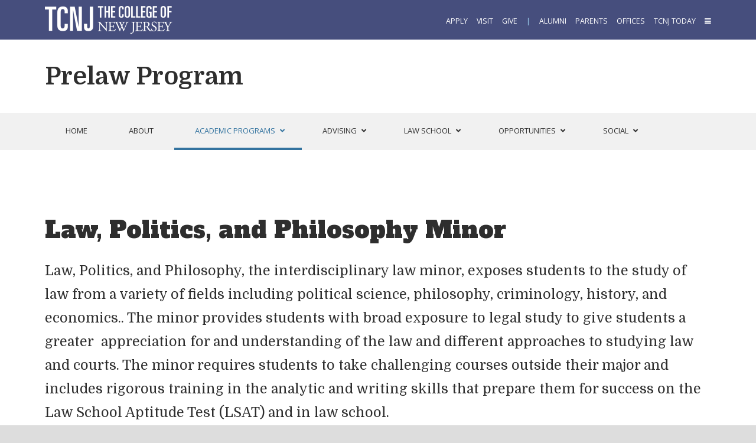

--- FILE ---
content_type: text/html; charset=UTF-8
request_url: https://prelaw.tcnj.edu/politics-law-and-philosophy-minor/
body_size: 14600
content:
<!DOCTYPE HTML><html lang="en-US">
<head><meta charset="UTF-8" /><link rel="profile" href="http://gmpg.org/xfn/11" /><title>Law, Politics, and Philosophy Minor | Prelaw Program</title>
<meta name='robots' content='max-image-preview:large' />
	<style>img:is([sizes="auto" i], [sizes^="auto," i]) { contain-intrinsic-size: 3000px 1500px }</style>
	<link rel='dns-prefetch' href='//prelaw.tcnj.edu' />
<link rel="canonical" href="https://prelaw.tcnj.edu/politics-law-and-philosophy-minor/" />
<script type="text/javascript">
/* <![CDATA[ */
window._wpemojiSettings = {"baseUrl":"https:\/\/s.w.org\/images\/core\/emoji\/16.0.1\/72x72\/","ext":".png","svgUrl":"https:\/\/s.w.org\/images\/core\/emoji\/16.0.1\/svg\/","svgExt":".svg","source":{"concatemoji":"https:\/\/prelaw.tcnj.edu\/wp-includes\/js\/wp-emoji-release.min.js?ver=6.8.3"}};
/*! This file is auto-generated */
!function(s,n){var o,i,e;function c(e){try{var t={supportTests:e,timestamp:(new Date).valueOf()};sessionStorage.setItem(o,JSON.stringify(t))}catch(e){}}function p(e,t,n){e.clearRect(0,0,e.canvas.width,e.canvas.height),e.fillText(t,0,0);var t=new Uint32Array(e.getImageData(0,0,e.canvas.width,e.canvas.height).data),a=(e.clearRect(0,0,e.canvas.width,e.canvas.height),e.fillText(n,0,0),new Uint32Array(e.getImageData(0,0,e.canvas.width,e.canvas.height).data));return t.every(function(e,t){return e===a[t]})}function u(e,t){e.clearRect(0,0,e.canvas.width,e.canvas.height),e.fillText(t,0,0);for(var n=e.getImageData(16,16,1,1),a=0;a<n.data.length;a++)if(0!==n.data[a])return!1;return!0}function f(e,t,n,a){switch(t){case"flag":return n(e,"\ud83c\udff3\ufe0f\u200d\u26a7\ufe0f","\ud83c\udff3\ufe0f\u200b\u26a7\ufe0f")?!1:!n(e,"\ud83c\udde8\ud83c\uddf6","\ud83c\udde8\u200b\ud83c\uddf6")&&!n(e,"\ud83c\udff4\udb40\udc67\udb40\udc62\udb40\udc65\udb40\udc6e\udb40\udc67\udb40\udc7f","\ud83c\udff4\u200b\udb40\udc67\u200b\udb40\udc62\u200b\udb40\udc65\u200b\udb40\udc6e\u200b\udb40\udc67\u200b\udb40\udc7f");case"emoji":return!a(e,"\ud83e\udedf")}return!1}function g(e,t,n,a){var r="undefined"!=typeof WorkerGlobalScope&&self instanceof WorkerGlobalScope?new OffscreenCanvas(300,150):s.createElement("canvas"),o=r.getContext("2d",{willReadFrequently:!0}),i=(o.textBaseline="top",o.font="600 32px Arial",{});return e.forEach(function(e){i[e]=t(o,e,n,a)}),i}function t(e){var t=s.createElement("script");t.src=e,t.defer=!0,s.head.appendChild(t)}"undefined"!=typeof Promise&&(o="wpEmojiSettingsSupports",i=["flag","emoji"],n.supports={everything:!0,everythingExceptFlag:!0},e=new Promise(function(e){s.addEventListener("DOMContentLoaded",e,{once:!0})}),new Promise(function(t){var n=function(){try{var e=JSON.parse(sessionStorage.getItem(o));if("object"==typeof e&&"number"==typeof e.timestamp&&(new Date).valueOf()<e.timestamp+604800&&"object"==typeof e.supportTests)return e.supportTests}catch(e){}return null}();if(!n){if("undefined"!=typeof Worker&&"undefined"!=typeof OffscreenCanvas&&"undefined"!=typeof URL&&URL.createObjectURL&&"undefined"!=typeof Blob)try{var e="postMessage("+g.toString()+"("+[JSON.stringify(i),f.toString(),p.toString(),u.toString()].join(",")+"));",a=new Blob([e],{type:"text/javascript"}),r=new Worker(URL.createObjectURL(a),{name:"wpTestEmojiSupports"});return void(r.onmessage=function(e){c(n=e.data),r.terminate(),t(n)})}catch(e){}c(n=g(i,f,p,u))}t(n)}).then(function(e){for(var t in e)n.supports[t]=e[t],n.supports.everything=n.supports.everything&&n.supports[t],"flag"!==t&&(n.supports.everythingExceptFlag=n.supports.everythingExceptFlag&&n.supports[t]);n.supports.everythingExceptFlag=n.supports.everythingExceptFlag&&!n.supports.flag,n.DOMReady=!1,n.readyCallback=function(){n.DOMReady=!0}}).then(function(){return e}).then(function(){var e;n.supports.everything||(n.readyCallback(),(e=n.source||{}).concatemoji?t(e.concatemoji):e.wpemoji&&e.twemoji&&(t(e.twemoji),t(e.wpemoji)))}))}((window,document),window._wpemojiSettings);
/* ]]> */
</script>


<!-- Stylesheets -->
<link rel='stylesheet' id='main-css' href='https://prelaw.tcnj.edu/wp-content/themes/headway-tcnj-offices/main-style.css?ver=1768418596' type='text/css' media='all' />
<link rel='stylesheet' id='offices-css' href='https://prelaw.tcnj.edu/wp-content/themes/headway-tcnj-offices/offices-style.css?ver=1701987669' type='text/css' media='all' />
<link rel='stylesheet' id='faqstyle-css' href='https://prelaw.tcnj.edu/wp-content/plugins/easy-faq-with-expanding-text/faqstyle.css?ver=6.8.3' type='text/css' media='all' />
<link rel='stylesheet' id='headway-general-https-css' href='https://prelaw.tcnj.edu/wp-content/uploads/sites/41/headway/cache/general-https-a2b4722.css?ver=6.8.3' type='text/css' media='all' />
<link rel='stylesheet' id='headway-layout-single-https-css' href='https://prelaw.tcnj.edu/wp-content/uploads/sites/41/headway/cache/layout-single-https-09b760a.css?ver=6.8.3' type='text/css' media='all' />
<link rel='stylesheet' id='headway-responsive-grid-https-css' href='https://prelaw.tcnj.edu/wp-content/uploads/sites/41/headway/cache/responsive-grid-https-d2119e4.css?ver=6.8.3' type='text/css' media='all' />
<style id='wp-emoji-styles-inline-css' type='text/css'>

	img.wp-smiley, img.emoji {
		display: inline !important;
		border: none !important;
		box-shadow: none !important;
		height: 1em !important;
		width: 1em !important;
		margin: 0 0.07em !important;
		vertical-align: -0.1em !important;
		background: none !important;
		padding: 0 !important;
	}
</style>
<link rel='stylesheet' id='wp-block-library-css' href='https://prelaw.tcnj.edu/wp-includes/css/dist/block-library/style.min.css?ver=6.8.3' type='text/css' media='all' />
<style id='classic-theme-styles-inline-css' type='text/css'>
/*! This file is auto-generated */
.wp-block-button__link{color:#fff;background-color:#32373c;border-radius:9999px;box-shadow:none;text-decoration:none;padding:calc(.667em + 2px) calc(1.333em + 2px);font-size:1.125em}.wp-block-file__button{background:#32373c;color:#fff;text-decoration:none}
</style>
<style id='global-styles-inline-css' type='text/css'>
:root{--wp--preset--aspect-ratio--square: 1;--wp--preset--aspect-ratio--4-3: 4/3;--wp--preset--aspect-ratio--3-4: 3/4;--wp--preset--aspect-ratio--3-2: 3/2;--wp--preset--aspect-ratio--2-3: 2/3;--wp--preset--aspect-ratio--16-9: 16/9;--wp--preset--aspect-ratio--9-16: 9/16;--wp--preset--color--black: #000000;--wp--preset--color--cyan-bluish-gray: #abb8c3;--wp--preset--color--white: #ffffff;--wp--preset--color--pale-pink: #f78da7;--wp--preset--color--vivid-red: #cf2e2e;--wp--preset--color--luminous-vivid-orange: #ff6900;--wp--preset--color--luminous-vivid-amber: #fcb900;--wp--preset--color--light-green-cyan: #7bdcb5;--wp--preset--color--vivid-green-cyan: #00d084;--wp--preset--color--pale-cyan-blue: #8ed1fc;--wp--preset--color--vivid-cyan-blue: #0693e3;--wp--preset--color--vivid-purple: #9b51e0;--wp--preset--gradient--vivid-cyan-blue-to-vivid-purple: linear-gradient(135deg,rgba(6,147,227,1) 0%,rgb(155,81,224) 100%);--wp--preset--gradient--light-green-cyan-to-vivid-green-cyan: linear-gradient(135deg,rgb(122,220,180) 0%,rgb(0,208,130) 100%);--wp--preset--gradient--luminous-vivid-amber-to-luminous-vivid-orange: linear-gradient(135deg,rgba(252,185,0,1) 0%,rgba(255,105,0,1) 100%);--wp--preset--gradient--luminous-vivid-orange-to-vivid-red: linear-gradient(135deg,rgba(255,105,0,1) 0%,rgb(207,46,46) 100%);--wp--preset--gradient--very-light-gray-to-cyan-bluish-gray: linear-gradient(135deg,rgb(238,238,238) 0%,rgb(169,184,195) 100%);--wp--preset--gradient--cool-to-warm-spectrum: linear-gradient(135deg,rgb(74,234,220) 0%,rgb(151,120,209) 20%,rgb(207,42,186) 40%,rgb(238,44,130) 60%,rgb(251,105,98) 80%,rgb(254,248,76) 100%);--wp--preset--gradient--blush-light-purple: linear-gradient(135deg,rgb(255,206,236) 0%,rgb(152,150,240) 100%);--wp--preset--gradient--blush-bordeaux: linear-gradient(135deg,rgb(254,205,165) 0%,rgb(254,45,45) 50%,rgb(107,0,62) 100%);--wp--preset--gradient--luminous-dusk: linear-gradient(135deg,rgb(255,203,112) 0%,rgb(199,81,192) 50%,rgb(65,88,208) 100%);--wp--preset--gradient--pale-ocean: linear-gradient(135deg,rgb(255,245,203) 0%,rgb(182,227,212) 50%,rgb(51,167,181) 100%);--wp--preset--gradient--electric-grass: linear-gradient(135deg,rgb(202,248,128) 0%,rgb(113,206,126) 100%);--wp--preset--gradient--midnight: linear-gradient(135deg,rgb(2,3,129) 0%,rgb(40,116,252) 100%);--wp--preset--font-size--small: 13px;--wp--preset--font-size--medium: 20px;--wp--preset--font-size--large: 36px;--wp--preset--font-size--x-large: 42px;--wp--preset--spacing--20: 0.44rem;--wp--preset--spacing--30: 0.67rem;--wp--preset--spacing--40: 1rem;--wp--preset--spacing--50: 1.5rem;--wp--preset--spacing--60: 2.25rem;--wp--preset--spacing--70: 3.38rem;--wp--preset--spacing--80: 5.06rem;--wp--preset--shadow--natural: 6px 6px 9px rgba(0, 0, 0, 0.2);--wp--preset--shadow--deep: 12px 12px 50px rgba(0, 0, 0, 0.4);--wp--preset--shadow--sharp: 6px 6px 0px rgba(0, 0, 0, 0.2);--wp--preset--shadow--outlined: 6px 6px 0px -3px rgba(255, 255, 255, 1), 6px 6px rgba(0, 0, 0, 1);--wp--preset--shadow--crisp: 6px 6px 0px rgba(0, 0, 0, 1);}:where(.is-layout-flex){gap: 0.5em;}:where(.is-layout-grid){gap: 0.5em;}body .is-layout-flex{display: flex;}.is-layout-flex{flex-wrap: wrap;align-items: center;}.is-layout-flex > :is(*, div){margin: 0;}body .is-layout-grid{display: grid;}.is-layout-grid > :is(*, div){margin: 0;}:where(.wp-block-columns.is-layout-flex){gap: 2em;}:where(.wp-block-columns.is-layout-grid){gap: 2em;}:where(.wp-block-post-template.is-layout-flex){gap: 1.25em;}:where(.wp-block-post-template.is-layout-grid){gap: 1.25em;}.has-black-color{color: var(--wp--preset--color--black) !important;}.has-cyan-bluish-gray-color{color: var(--wp--preset--color--cyan-bluish-gray) !important;}.has-white-color{color: var(--wp--preset--color--white) !important;}.has-pale-pink-color{color: var(--wp--preset--color--pale-pink) !important;}.has-vivid-red-color{color: var(--wp--preset--color--vivid-red) !important;}.has-luminous-vivid-orange-color{color: var(--wp--preset--color--luminous-vivid-orange) !important;}.has-luminous-vivid-amber-color{color: var(--wp--preset--color--luminous-vivid-amber) !important;}.has-light-green-cyan-color{color: var(--wp--preset--color--light-green-cyan) !important;}.has-vivid-green-cyan-color{color: var(--wp--preset--color--vivid-green-cyan) !important;}.has-pale-cyan-blue-color{color: var(--wp--preset--color--pale-cyan-blue) !important;}.has-vivid-cyan-blue-color{color: var(--wp--preset--color--vivid-cyan-blue) !important;}.has-vivid-purple-color{color: var(--wp--preset--color--vivid-purple) !important;}.has-black-background-color{background-color: var(--wp--preset--color--black) !important;}.has-cyan-bluish-gray-background-color{background-color: var(--wp--preset--color--cyan-bluish-gray) !important;}.has-white-background-color{background-color: var(--wp--preset--color--white) !important;}.has-pale-pink-background-color{background-color: var(--wp--preset--color--pale-pink) !important;}.has-vivid-red-background-color{background-color: var(--wp--preset--color--vivid-red) !important;}.has-luminous-vivid-orange-background-color{background-color: var(--wp--preset--color--luminous-vivid-orange) !important;}.has-luminous-vivid-amber-background-color{background-color: var(--wp--preset--color--luminous-vivid-amber) !important;}.has-light-green-cyan-background-color{background-color: var(--wp--preset--color--light-green-cyan) !important;}.has-vivid-green-cyan-background-color{background-color: var(--wp--preset--color--vivid-green-cyan) !important;}.has-pale-cyan-blue-background-color{background-color: var(--wp--preset--color--pale-cyan-blue) !important;}.has-vivid-cyan-blue-background-color{background-color: var(--wp--preset--color--vivid-cyan-blue) !important;}.has-vivid-purple-background-color{background-color: var(--wp--preset--color--vivid-purple) !important;}.has-black-border-color{border-color: var(--wp--preset--color--black) !important;}.has-cyan-bluish-gray-border-color{border-color: var(--wp--preset--color--cyan-bluish-gray) !important;}.has-white-border-color{border-color: var(--wp--preset--color--white) !important;}.has-pale-pink-border-color{border-color: var(--wp--preset--color--pale-pink) !important;}.has-vivid-red-border-color{border-color: var(--wp--preset--color--vivid-red) !important;}.has-luminous-vivid-orange-border-color{border-color: var(--wp--preset--color--luminous-vivid-orange) !important;}.has-luminous-vivid-amber-border-color{border-color: var(--wp--preset--color--luminous-vivid-amber) !important;}.has-light-green-cyan-border-color{border-color: var(--wp--preset--color--light-green-cyan) !important;}.has-vivid-green-cyan-border-color{border-color: var(--wp--preset--color--vivid-green-cyan) !important;}.has-pale-cyan-blue-border-color{border-color: var(--wp--preset--color--pale-cyan-blue) !important;}.has-vivid-cyan-blue-border-color{border-color: var(--wp--preset--color--vivid-cyan-blue) !important;}.has-vivid-purple-border-color{border-color: var(--wp--preset--color--vivid-purple) !important;}.has-vivid-cyan-blue-to-vivid-purple-gradient-background{background: var(--wp--preset--gradient--vivid-cyan-blue-to-vivid-purple) !important;}.has-light-green-cyan-to-vivid-green-cyan-gradient-background{background: var(--wp--preset--gradient--light-green-cyan-to-vivid-green-cyan) !important;}.has-luminous-vivid-amber-to-luminous-vivid-orange-gradient-background{background: var(--wp--preset--gradient--luminous-vivid-amber-to-luminous-vivid-orange) !important;}.has-luminous-vivid-orange-to-vivid-red-gradient-background{background: var(--wp--preset--gradient--luminous-vivid-orange-to-vivid-red) !important;}.has-very-light-gray-to-cyan-bluish-gray-gradient-background{background: var(--wp--preset--gradient--very-light-gray-to-cyan-bluish-gray) !important;}.has-cool-to-warm-spectrum-gradient-background{background: var(--wp--preset--gradient--cool-to-warm-spectrum) !important;}.has-blush-light-purple-gradient-background{background: var(--wp--preset--gradient--blush-light-purple) !important;}.has-blush-bordeaux-gradient-background{background: var(--wp--preset--gradient--blush-bordeaux) !important;}.has-luminous-dusk-gradient-background{background: var(--wp--preset--gradient--luminous-dusk) !important;}.has-pale-ocean-gradient-background{background: var(--wp--preset--gradient--pale-ocean) !important;}.has-electric-grass-gradient-background{background: var(--wp--preset--gradient--electric-grass) !important;}.has-midnight-gradient-background{background: var(--wp--preset--gradient--midnight) !important;}.has-small-font-size{font-size: var(--wp--preset--font-size--small) !important;}.has-medium-font-size{font-size: var(--wp--preset--font-size--medium) !important;}.has-large-font-size{font-size: var(--wp--preset--font-size--large) !important;}.has-x-large-font-size{font-size: var(--wp--preset--font-size--x-large) !important;}
:where(.wp-block-post-template.is-layout-flex){gap: 1.25em;}:where(.wp-block-post-template.is-layout-grid){gap: 1.25em;}
:where(.wp-block-columns.is-layout-flex){gap: 2em;}:where(.wp-block-columns.is-layout-grid){gap: 2em;}
:root :where(.wp-block-pullquote){font-size: 1.5em;line-height: 1.6;}
</style>
<link rel='stylesheet' id='cpsh-shortcodes-css' href='https://prelaw.tcnj.edu/wp-content/plugins/column-shortcodes//assets/css/shortcodes.css?ver=1.0.1' type='text/css' media='all' />
<link rel='stylesheet' id='nks_cc_styles-css' href='https://prelaw.tcnj.edu/wp-content/plugins/NKS-custom/css/public.min.css?ver=6.8.3' type='text/css' media='all' />
<link rel='stylesheet' id='jquery-smooth-scroll-css' href='https://prelaw.tcnj.edu/wp-content/plugins/jquery-smooth-scroll/css/style.css?ver=6.8.3' type='text/css' media='all' />
<link rel='stylesheet' id='tablepress-default-css' href='https://prelaw.tcnj.edu/wp-content/uploads/sites/41/tablepress-combined.min.css?ver=36' type='text/css' media='all' />
<link rel='stylesheet' id='ubermenu-css' href='https://prelaw.tcnj.edu/wp-content/plugins/ubermenu/pro/assets/css/ubermenu.min.css?ver=3.8.5' type='text/css' media='all' />
<link rel='stylesheet' id='ubermenu-font-awesome-all-css' href='https://prelaw.tcnj.edu/wp-content/plugins/ubermenu/assets/fontawesome/css/all.min.css?ver=6.8.3' type='text/css' media='all' />
<link rel='stylesheet' id='ubermenu-font-awesome-css' href='https://prelaw.tcnj.edu/wp-content/plugins/ubermenu-icons/assets/font-awesome/css/font-awesome.min.css?ver=4.3' type='text/css' media='all' />
<link rel="stylesheet" type="text/css" media="all" href="https://prelaw.tcnj.edu/wp-content/themes/headway-tcnj-offices/style.css" />

<!-- Scripts -->
<script type="text/javascript" src="https://prelaw.tcnj.edu/wp-includes/js/jquery/jquery.min.js?ver=3.7.1" id="jquery-core-js"></script>
<script type="text/javascript" src="https://prelaw.tcnj.edu/wp-includes/js/jquery/jquery-migrate.min.js?ver=3.4.1" id="jquery-migrate-js"></script>
<script type="text/javascript" src="https://prelaw.tcnj.edu/wp-content/plugins/easy-faq-with-expanding-text/faqmaker.js?ver=6.8.3" id="faqmaker-js"></script>
<script type="text/javascript" src="https://prelaw.tcnj.edu/wp-content/themes/headway/library/media/js/jquery.fitvids.js?ver=6.8.3" id="fitvids-js"></script>
<script type="text/javascript" src="https://prelaw.tcnj.edu/wp-content/uploads/sites/41/headway/cache/responsive-grid-js-https-e6e6939.js?ver=6.8.3" id="headway-responsive-grid-js-https-js"></script>
<script type="text/javascript" id="nks_cc_public-js-extra">
/* <![CDATA[ */
var NKS_CC_Opts = {"test_mode":"","sidebar_type":"push","sidebar_pos":"right","width":"400","gaps":"20","base_color":"#464E7D","fade_content":"dark","label_top":"50%","label_top_mob":"50%","label_size":"2x","label_vis":"hidden","label_invert":"","label_no_anim":"","label_scroll_selector":"","selectors":"","bg":"none","path":"https:\/\/prelaw.tcnj.edu\/wp-content\/plugins\/NKS-custom\/img\/"};
/* ]]> */
</script>
<script type="text/javascript" src="https://prelaw.tcnj.edu/wp-content/plugins/NKS-custom/js/public.min.js?ver=3.0.16" id="nks_cc_public-js"></script>
<script type="text/javascript" id="beehive-gtm-network-frontend-header-js-after">
/* <![CDATA[ */
var dataLayer = [];
(function(w,d,s,l,i){w[l]=w[l]||[];w[l].push({'gtm.start':
			new Date().getTime(),event:'gtm.js'});var f=d.getElementsByTagName(s)[0],
			j=d.createElement(s),dl=l!='dataLayer'?'&l='+l:'';j.async=true;j.src=
			'https://www.googletagmanager.com/gtm.js?id='+i+dl;f.parentNode.insertBefore(j,f);
			})(window,document,'script','dataLayer','GTM-M9FHLJS');
/* ]]> */
</script>

<!--[if lt IE 9]>
<script src="https://prelaw.tcnj.edu/wp-content/themes/headway/library/media/js/html5shiv.js"></script>
<![endif]-->

<!--[if lt IE 8]>
<script src="https://prelaw.tcnj.edu/wp-content/themes/headway/library/media/js/ie8.js"></script>
<![endif]-->

<style>
#whitewrap .block-type-custom-code h1, #whitewrap .block-type-content .page h1.entry-title,  
#whitewrap .block-title {font-size: 40px;line-height: 50px;font-family: 'Alfa Slab One'!important;font-variant: normal;font-weight: 400;color: #2e2e2e;margin-top: 20px;margin-bottom: 25px;text-align: left;letter-spacing:0;text-transform:none;}
</style>

<!-- Extras -->
<link rel="alternate" type="application/rss+xml" href="https://prelaw.tcnj.edu/feed/" title="Prelaw Program" />
<link rel="pingback" href="https://prelaw.tcnj.edu/xmlrpc.php" />
	<link rel="icon" href="custom/favicon.ico" type="image/x-icon" /><link rel="preconnect" href="https://fonts.googleapis.com"><link rel="preconnect" href="https://fonts.gstatic.com" crossorigin><link href="https://fonts.googleapis.com/css2?family=Alfa+Slab+One&family=Bitter:ital,wght@0,400;0,700;1,400;1,700&family=Domine:wght@400;700&family=Open+Sans:ital,wght@0,400;0,600;0,700;1,400;1,600;1,700&display=swap" rel="stylesheet" media="print" onload="this.media='all'"><meta name="viewport" content="width=device-width, minimum-scale=1.0, maximum-scale=1.0" />
<link rel="alternate" type="application/rss+xml" title="Prelaw Program &raquo; Feed" href="https://prelaw.tcnj.edu/feed/" />
<link rel="alternate" type="application/rss+xml" title="Prelaw Program &raquo; Comments Feed" href="https://prelaw.tcnj.edu/comments/feed/" />
<link rel="https://api.w.org/" href="https://prelaw.tcnj.edu/wp-json/" /><link rel="alternate" title="JSON" type="application/json" href="https://prelaw.tcnj.edu/wp-json/wp/v2/pages/9" /><link rel="EditURI" type="application/rsd+xml" title="RSD" href="https://prelaw.tcnj.edu/xmlrpc.php?rsd" />
<meta name="generator" content="WordPress 6.8.3" />
<link rel='shortlink' href='https://prelaw.tcnj.edu/?p=9' />
<link rel="alternate" title="oEmbed (JSON)" type="application/json+oembed" href="https://prelaw.tcnj.edu/wp-json/oembed/1.0/embed?url=https%3A%2F%2Fprelaw.tcnj.edu%2Fpolitics-law-and-philosophy-minor%2F" />
<link rel="alternate" title="oEmbed (XML)" type="text/xml+oembed" href="https://prelaw.tcnj.edu/wp-json/oembed/1.0/embed?url=https%3A%2F%2Fprelaw.tcnj.edu%2Fpolitics-law-and-philosophy-minor%2F&#038;format=xml" />
<style id="ubermenu-custom-generated-css">
/** Font Awesome 4 Compatibility **/
.fa{font-style:normal;font-variant:normal;font-weight:normal;font-family:FontAwesome;}

/** UberMenu Custom Menu Styles (Customizer) **/
/* main */
 .ubermenu-main.ubermenu-transition-fade .ubermenu-item .ubermenu-submenu-drop { margin-top:0; }
 .ubermenu-main .ubermenu-item-level-0 > .ubermenu-target { padding-left:35px; padding-right:35px; }
 .ubermenu-main.ubermenu-sub-indicators .ubermenu-item-level-0.ubermenu-has-submenu-drop > .ubermenu-target:not(.ubermenu-noindicator) { padding-right:50px; }
 .ubermenu-main.ubermenu-sub-indicators .ubermenu-item-level-0.ubermenu-has-submenu-drop > .ubermenu-target.ubermenu-noindicator { padding-right:35px; }
 .ubermenu-main.ubermenu-sticky .ubermenu-nav { width:1128px; max-width:100%; margin:0 auto; float:none; position:relative; }
 .ubermenu-main.ubermenu-sticky { background:#efefef; }


/* Icons */
.ubermenu .ubermenu-item-layout-icon_right > .ubermenu-target-title { margin-right: .6em; display: inline-block; }
.ubermenu-sub-indicators .ubermenu-has-submenu-drop > .ubermenu-target.ubermenu-item-layout-icon_top:after, .ubermenu-sub-indicators .ubermenu-has-submenu-drop > .ubermenu-target.ubermenu-item-layout-icon_bottom:after{ top: auto; bottom:8px; right:auto; margin-left:-4px; }
.ubermenu .ubermenu-target.ubermenu-item-layout-icon_top, .ubermenu .ubermenu-target.ubermenu-item-layout-icon_bottom{ text-align:center; padding:20px; }
.ubermenu .ubermenu-target.ubermenu-item-layout-icon_top, .ubermenu .ubermenu-target.ubermenu-item-layout-icon_top > .ubermenu-target-text, .ubermenu .ubermenu-target.ubermenu-item-layout-icon_bottom > .ubermenu-target-text, .ubermenu .ubermenu-target.ubermenu-item-layout-icon_bottom > .ubermenu-icon{ text-align:center; display:block; width:100%; }
.ubermenu .ubermenu-item-layout-icon_top > .ubermenu-icon { padding-bottom:5px; }
.ubermenu .ubermenu-item-layout-icon_bottom > .ubermenu-icon { padding-top:5px; }


/** UberMenu Sticky CSS **/
.ubermenu.ubermenu-sticky, .ubermenu-responsive-toggle.ubermenu-sticky{ z-index:1000; }.ubermenu-sticky.ubermenu-sticky-full-width{ left:0; width:100%; max-width:100%; }
.ubermenu-sticky-full-width.ubermenu-sticky .ubermenu-nav{ padding-left:1px; }
@media screen and (max-width: 959px){ 
  .ubermenu-responsive-toggle.ubermenu-sticky{ height:43px; left:0; width:100% !important; } 
  .ubermenu.ubermenu-responsive.ubermenu-sticky{ margin-top:43px; left:0; width:100% !important; } 
  /* Mobile Sticky */
  .ubermenu.ubermenu-is-mobile.ubermenu-sticky { min-height:400px; max-height:600px; overflow-y:auto !important; -webkit-overflow-scrolling:touch; }
  .ubermenu.ubermenu-is-mobile.ubermenu-sticky > .ubermenu-nav{ height:100%; }
  .ubermenu.ubermenu-is-mobile.ubermenu-sticky .ubermenu-active > .ubermenu-submenu-drop{ max-height:none; }
}
/* Special Classes */ .ubermenu .ubermenu-item.um-sticky-only{ display:none !important; } .ubermenu.ubermenu-sticky .ubermenu-item-level-0.um-sticky-only{ display:inline-block !important; } .ubermenu.ubermenu-sticky .ubermenu-submenu .ubermenu-item.um-sticky-only{ display:block !important; } .ubermenu .ubermenu-item-level-0.um-unsticky-only{ display:inline-block !important; } .ubermenu .ubermenu-submenu .ubermenu-item.um-unsticky-only{ display:block !important; } .ubermenu.ubermenu-sticky .ubermenu-item.um-unsticky-only{ display:none !important; }
@media screen and (min-width:783px){ .admin-bar .ubermenu.ubermenu-sticky, .admin-bar .ubermenu-responsive-toggle.ubermenu-sticky{ margin-top:32px; } }
@media screen and (min-width:783px) and (max-width:){ .admin-bar .ubermenu.ubermenu-sticky{ margin-top:78px; } }
@media screen and (min-width:600px) and (max-width:782px){ .admin-bar .ubermenu.ubermenu-sticky, .admin-bar .ubermenu-responsive-toggle.ubermenu-sticky{ margin-top:46px; } .admin-bar .ubermenu.ubermenu-sticky{ margin-top:89px; } }

/* Status: Loaded from Transient */

</style>					<!-- Google Analytics tracking code output by Beehive Analytics -->
						<script async src="https://www.googletagmanager.com/gtag/js?id=G-KFGQ1WS6YS&l=beehiveDataLayer"></script>
		<script>
						window.beehiveDataLayer = window.beehiveDataLayer || [];
			function beehive_ga() {beehiveDataLayer.push(arguments);}
			beehive_ga('js', new Date())
						beehive_ga('config', 'G-KFGQ1WS6YS', {
				'anonymize_ip': false,
				'allow_google_signals': false,
			})
					</script>
		
			<style type="text/css">
			.bg_faq_opened {
background-image: url("https://prelaw.tcnj.edu/wp-content/plugins/easy-faq-with-expanding-text/uparrow.png");
padding-left:25px;
background-repeat: no-repeat;
}

.bg_faq_closed {
background-image: url("https://prelaw.tcnj.edu/wp-content/plugins/easy-faq-with-expanding-text/downarrow.png");
padding-left:25px;
background-repeat: no-repeat;
} </style><meta name="generator" content="Powered by Slider Revolution 6.7.12 - responsive, Mobile-Friendly Slider Plugin for WordPress with comfortable drag and drop interface." />
<script>function setREVStartSize(e){
			//window.requestAnimationFrame(function() {
				window.RSIW = window.RSIW===undefined ? window.innerWidth : window.RSIW;
				window.RSIH = window.RSIH===undefined ? window.innerHeight : window.RSIH;
				try {
					var pw = document.getElementById(e.c).parentNode.offsetWidth,
						newh;
					pw = pw===0 || isNaN(pw) || (e.l=="fullwidth" || e.layout=="fullwidth") ? window.RSIW : pw;
					e.tabw = e.tabw===undefined ? 0 : parseInt(e.tabw);
					e.thumbw = e.thumbw===undefined ? 0 : parseInt(e.thumbw);
					e.tabh = e.tabh===undefined ? 0 : parseInt(e.tabh);
					e.thumbh = e.thumbh===undefined ? 0 : parseInt(e.thumbh);
					e.tabhide = e.tabhide===undefined ? 0 : parseInt(e.tabhide);
					e.thumbhide = e.thumbhide===undefined ? 0 : parseInt(e.thumbhide);
					e.mh = e.mh===undefined || e.mh=="" || e.mh==="auto" ? 0 : parseInt(e.mh,0);
					if(e.layout==="fullscreen" || e.l==="fullscreen")
						newh = Math.max(e.mh,window.RSIH);
					else{
						e.gw = Array.isArray(e.gw) ? e.gw : [e.gw];
						for (var i in e.rl) if (e.gw[i]===undefined || e.gw[i]===0) e.gw[i] = e.gw[i-1];
						e.gh = e.el===undefined || e.el==="" || (Array.isArray(e.el) && e.el.length==0)? e.gh : e.el;
						e.gh = Array.isArray(e.gh) ? e.gh : [e.gh];
						for (var i in e.rl) if (e.gh[i]===undefined || e.gh[i]===0) e.gh[i] = e.gh[i-1];
											
						var nl = new Array(e.rl.length),
							ix = 0,
							sl;
						e.tabw = e.tabhide>=pw ? 0 : e.tabw;
						e.thumbw = e.thumbhide>=pw ? 0 : e.thumbw;
						e.tabh = e.tabhide>=pw ? 0 : e.tabh;
						e.thumbh = e.thumbhide>=pw ? 0 : e.thumbh;
						for (var i in e.rl) nl[i] = e.rl[i]<window.RSIW ? 0 : e.rl[i];
						sl = nl[0];
						for (var i in nl) if (sl>nl[i] && nl[i]>0) { sl = nl[i]; ix=i;}
						var m = pw>(e.gw[ix]+e.tabw+e.thumbw) ? 1 : (pw-(e.tabw+e.thumbw)) / (e.gw[ix]);
						newh =  (e.gh[ix] * m) + (e.tabh + e.thumbh);
					}
					var el = document.getElementById(e.c);
					if (el!==null && el) el.style.height = newh+"px";
					el = document.getElementById(e.c+"_wrapper");
					if (el!==null && el) {
						el.style.height = newh+"px";
						el.style.display = "block";
					}
				} catch(e){
					console.log("Failure at Presize of Slider:" + e)
				}
			//});
		  };</script>
</head><body class="wp-singular page-template-default page page-id-9 wp-theme-headway wp-child-theme-headway-tcnj-offices custom safari webkit responsive-grid-enabled responsive-grid-active pageid-9 page-slug-politics-law-and-philosophy-minor layout-single-page-9 layout-using-single" itemscope itemtype="http://schema.org/WebPage"><div id="whitewrap"><div id='global-wrapper' class='wrapper wrapper-fluid wrapper-fixed-grid grid-fluid-24-24-24 responsive-grid wrapper-first global_wrapper' data-alias='' style='margin:0px'><div class='grid-container clearfix'><section class='row row-1'><section class='column column-1 grid-left-0 grid-width-8'><div id='block-global-wordmark' class='block block-type-custom-code block-fluid-height' data-alias=''><div class='block-content'><a href='//tcnj.edu'><img src='https://brand.tcnj.edu/wp-content/uploads/sites/11/2021/09/tcnj-wordmark-site-metanav-FINAL-092221-pd-min.png' alt='The College of New Jersey Logo' width='224' height='65'/></a></div><!-- .block-content --></div><!-- #block-global-wordmark --></section><!-- .column --><section class='column column-2 grid-left-0 grid-width-16'><div id='block-global-menu' class='block block-type-custom-code block-fluid-height' data-alias=''><div class='block-content'><div class='global-brand'><p><span id='unit'><a href='//admissions.tcnj.edu/apply/'>Apply</a>&nbsp;&nbsp;&nbsp;&nbsp;&nbsp;<a href='//admissions.tcnj.edu/visit/'>Visit</a>&nbsp;&nbsp;&nbsp;&nbsp;&nbsp;<a href='//give.tcnj.edu'>Give</a>&nbsp;&nbsp;&nbsp;&nbsp;&nbsp;<span id='divider'>|&nbsp;&nbsp;&nbsp;&nbsp;&nbsp;</span><span class='global-brand-links'><a href='//alumni.tcnj.edu'>Alumni</a>&nbsp;&nbsp;&nbsp;&nbsp;&nbsp;<a href='//parents.tcnj.edu'>Parents</a>&nbsp;&nbsp;&nbsp;&nbsp;&nbsp;<a href='//tcnj.edu/administration/'>Offices</a>&nbsp;&nbsp;&nbsp;&nbsp;&nbsp;<a href='//today.tcnj.edu'>TCNJ Today</a>&nbsp;&nbsp;&nbsp;&nbsp;&nbsp;</span><a href='#' class='nks_cc_trigger_element'><span class='visually-hidden'>Three Bar Menu</span><i class='fa fa-bars'></i></a></span></p></div></div><!-- .block-content --></div><!-- #block-global-menu --></section><!-- .column --></section><!-- .row --></div><!-- .grid-container --></div><!-- .wrapper --><div id="wrapper-w1q5c48cd46ddbac" class="wrapper wrapper-fluid wrapper-fixed-grid grid-fluid-24-24-24 responsive-grid wrapper-first" data-alias="">

<div class="grid-container clearfix">

<section class="row row-1">

<section class="column column-1 grid-left-0 grid-width-24">
<div id="block-buc5c48cd46e3405" class="header_wrapper block block-type-custom-code block-fluid-height" data-alias="header">
<div class="block-content">
<div class="site-title"><span class="banner" itemprop="headline"><a href="https://prelaw.tcnj.edu/">Prelaw Program</a></span></div>
</div>
</div>
</section>

</section>


</div>

</div>

<div id="wrapper-wlz558db2a307910" class="wrapper wrapper-fluid wrapper-fixed-grid grid-fluid-24-24-24 responsive-grid nav_wrapper" data-alias="nav">

<div class="grid-container clearfix">

<section class="row row-1">

<section class="column column-1 grid-left-0 grid-width-24">
<div id="block-bu263345cb74b4b8" class="block block-type-custom-code block-fluid-height" data-alias="">
<div class="block-content">

<!-- UberMenu [Configuration:main] [Theme Loc:] [Integration:api] -->
<a class="ubermenu-responsive-toggle ubermenu-responsive-toggle-main ubermenu-skin-none ubermenu-loc- ubermenu-responsive-toggle-content-align-left ubermenu-responsive-toggle-align-full " tabindex="0" data-ubermenu-target="ubermenu-main-325"   aria-label="Toggle Menu"><i class="fas fa-bars" ></i>Menu</a><nav id="ubermenu-main-325" class="ubermenu ubermenu-nojs ubermenu-main ubermenu-menu-325 ubermenu-responsive ubermenu-responsive-default ubermenu-responsive-collapse ubermenu-horizontal ubermenu-transition-shift ubermenu-trigger-hover_intent ubermenu-skin-none  ubermenu-bar-align-full ubermenu-items-align-left ubermenu-bound ubermenu-disable-submenu-scroll ubermenu-sub-indicators ubermenu-sub-indicators-align-text ubermenu-retractors-responsive ubermenu-submenu-indicator-closes"><ul id="ubermenu-nav-main-325" class="ubermenu-nav" data-title="main"><li id="menu-item-198" class="ubermenu-item ubermenu-item-type-custom ubermenu-item-object-custom ubermenu-item-home ubermenu-item-198 ubermenu-item-level-0 ubermenu-column ubermenu-column-auto" ><a class="ubermenu-target ubermenu-item-layout-default ubermenu-item-layout-text_only" href="https://prelaw.tcnj.edu/" tabindex="0"><span class="ubermenu-target-title ubermenu-target-text">Home</span></a></li><li id="menu-item-315" class="ubermenu-item ubermenu-item-type-post_type ubermenu-item-object-page ubermenu-item-315 ubermenu-item-level-0 ubermenu-column ubermenu-column-auto" ><a class="ubermenu-target ubermenu-item-layout-default ubermenu-item-layout-text_only" href="https://prelaw.tcnj.edu/about-the-prelaw-program/" tabindex="0"><span class="ubermenu-target-title ubermenu-target-text">About</span></a></li><li id="menu-item-316" class="ubermenu-item ubermenu-item-type-post_type ubermenu-item-object-page ubermenu-current-menu-ancestor ubermenu-current-menu-parent ubermenu-current_page_parent ubermenu-current_page_ancestor ubermenu-item-has-children ubermenu-item-316 ubermenu-item-level-0 ubermenu-column ubermenu-column-auto ubermenu-has-submenu-drop ubermenu-has-submenu-flyout" ><a class="ubermenu-target ubermenu-item-layout-default ubermenu-item-layout-text_only" href="https://prelaw.tcnj.edu/programs/" tabindex="0"><span class="ubermenu-target-title ubermenu-target-text">Academic Programs</span><i class='ubermenu-sub-indicator fas fa-angle-down'></i></a><ul  class="ubermenu-submenu ubermenu-submenu-id-316 ubermenu-submenu-type-flyout ubermenu-submenu-drop ubermenu-submenu-align-left_edge_item"  ><li id="menu-item-323" class="ubermenu-item ubermenu-item-type-post_type ubermenu-item-object-page ubermenu-current-menu-item ubermenu-page_item ubermenu-page-item-9 ubermenu-current_page_item ubermenu-item-323 ubermenu-item-auto ubermenu-item-normal ubermenu-item-level-1" ><a class="ubermenu-target ubermenu-item-layout-default ubermenu-item-layout-text_only" href="https://prelaw.tcnj.edu/politics-law-and-philosophy-minor/"><span class="ubermenu-target-title ubermenu-target-text">Law, Politics, and Philosophy Minor</span></a></li><li id="menu-item-329" class="ubermenu-item ubermenu-item-type-custom ubermenu-item-object-custom ubermenu-item-329 ubermenu-item-auto ubermenu-item-normal ubermenu-item-level-1" ><a class="ubermenu-target ubermenu-item-layout-default ubermenu-item-layout-text_only" href="https://liberallearning.tcnj.edu/what-you-learn-2/broad-areas-of-human-inquiry/interdisciplinary-concentrations/law-and-society/"><span class="ubermenu-target-title ubermenu-target-text">Law and Society Interdisciplinary Concentration</span></a></li><li id="menu-item-469" class="ubermenu-item ubermenu-item-type-post_type ubermenu-item-object-page ubermenu-item-469 ubermenu-item-auto ubermenu-item-normal ubermenu-item-level-1" ><a class="ubermenu-target ubermenu-item-layout-default ubermenu-item-layout-text_only" href="https://prelaw.tcnj.edu/villanova/"><span class="ubermenu-target-title ubermenu-target-text">TCNJ – Villanova Law School Partnership</span></a></li><li class="ubermenu-retractor ubermenu-retractor-mobile"><i class="fas fa-times"></i> Close</li></ul></li><li id="menu-item-170" class="ubermenu-item ubermenu-item-type-post_type ubermenu-item-object-page ubermenu-item-has-children ubermenu-item-170 ubermenu-item-level-0 ubermenu-column ubermenu-column-auto ubermenu-has-submenu-drop ubermenu-has-submenu-flyout" ><a class="ubermenu-target ubermenu-item-layout-default ubermenu-item-layout-text_only" href="https://prelaw.tcnj.edu/advising/" tabindex="0"><span class="ubermenu-target-title ubermenu-target-text">Advising</span><i class='ubermenu-sub-indicator fas fa-angle-down'></i></a><ul  class="ubermenu-submenu ubermenu-submenu-id-170 ubermenu-submenu-type-flyout ubermenu-submenu-drop ubermenu-submenu-align-left_edge_item"  ><li id="menu-item-330" class="ubermenu-item ubermenu-item-type-post_type ubermenu-item-object-page ubermenu-item-330 ubermenu-item-auto ubermenu-item-normal ubermenu-item-level-1" ><a class="ubermenu-target ubermenu-item-layout-default ubermenu-item-layout-text_only" href="https://prelaw.tcnj.edu/prelaw-advisory-committee/"><span class="ubermenu-target-title ubermenu-target-text">Prelaw Advisors</span></a></li><li id="menu-item-331" class="ubermenu-item ubermenu-item-type-custom ubermenu-item-object-custom ubermenu-item-331 ubermenu-item-auto ubermenu-item-normal ubermenu-item-level-1" ><a class="ubermenu-target ubermenu-item-layout-default ubermenu-item-layout-text_only" href="/advisingguide/"><span class="ubermenu-target-title ubermenu-target-text">Advising Guide</span></a></li><li class="ubermenu-retractor ubermenu-retractor-mobile"><i class="fas fa-times"></i> Close</li></ul></li><li id="menu-item-382" class="ubermenu-item ubermenu-item-type-custom ubermenu-item-object-custom ubermenu-item-has-children ubermenu-item-382 ubermenu-item-level-0 ubermenu-column ubermenu-column-auto ubermenu-has-submenu-drop ubermenu-has-submenu-flyout" ><span class="ubermenu-target ubermenu-item-layout-default ubermenu-item-layout-text_only" tabindex="0"><span class="ubermenu-target-title ubermenu-target-text">Law School</span><i class='ubermenu-sub-indicator fas fa-angle-down'></i></span><ul  class="ubermenu-submenu ubermenu-submenu-id-382 ubermenu-submenu-type-flyout ubermenu-submenu-drop ubermenu-submenu-align-left_edge_item"  ><li id="menu-item-380" class="ubermenu-item ubermenu-item-type-post_type ubermenu-item-object-page ubermenu-item-380 ubermenu-item-auto ubermenu-item-normal ubermenu-item-level-1" ><a class="ubermenu-target ubermenu-item-layout-default ubermenu-item-layout-text_only" href="https://prelaw.tcnj.edu/getting-into-law-school/planner/"><span class="ubermenu-target-title ubermenu-target-text">4 Year Planner</span></a></li><li id="menu-item-381" class="ubermenu-item ubermenu-item-type-post_type ubermenu-item-object-page ubermenu-item-381 ubermenu-item-auto ubermenu-item-normal ubermenu-item-level-1" ><a class="ubermenu-target ubermenu-item-layout-default ubermenu-item-layout-text_only" href="https://prelaw.tcnj.edu/getting-into-law-school/application/"><span class="ubermenu-target-title ubermenu-target-text">The Application Packet</span></a></li><li id="menu-item-340" class="ubermenu-item ubermenu-item-type-post_type ubermenu-item-object-page ubermenu-item-340 ubermenu-item-auto ubermenu-item-normal ubermenu-item-level-1" ><a class="ubermenu-target ubermenu-item-layout-default ubermenu-item-layout-text_only" href="https://prelaw.tcnj.edu/villanova/"><span class="ubermenu-target-title ubermenu-target-text">TCNJ – Villanova Law School Partnership</span></a></li><li class="ubermenu-retractor ubermenu-retractor-mobile"><i class="fas fa-times"></i> Close</li></ul></li><li id="menu-item-51" class="ubermenu-item ubermenu-item-type-post_type ubermenu-item-object-page ubermenu-item-has-children ubermenu-item-51 ubermenu-item-level-0 ubermenu-column ubermenu-column-auto ubermenu-has-submenu-drop ubermenu-has-submenu-flyout" ><a class="ubermenu-target ubermenu-item-layout-default ubermenu-item-layout-text_only" href="https://prelaw.tcnj.edu/opportunities/" tabindex="0"><span class="ubermenu-target-title ubermenu-target-text">Opportunities</span><i class='ubermenu-sub-indicator fas fa-angle-down'></i></a><ul  class="ubermenu-submenu ubermenu-submenu-id-51 ubermenu-submenu-type-flyout ubermenu-submenu-drop ubermenu-submenu-align-left_edge_item"  ><li id="menu-item-367" class="ubermenu-item ubermenu-item-type-post_type ubermenu-item-object-page ubermenu-item-367 ubermenu-item-auto ubermenu-item-normal ubermenu-item-level-1" ><a class="ubermenu-target ubermenu-item-layout-default ubermenu-item-layout-text_only" href="https://prelaw.tcnj.edu/internships/"><span class="ubermenu-target-title ubermenu-target-text">Internships</span></a></li><li id="menu-item-366" class="ubermenu-item ubermenu-item-type-post_type ubermenu-item-object-page ubermenu-item-366 ubermenu-item-auto ubermenu-item-normal ubermenu-item-level-1" ><a class="ubermenu-target ubermenu-item-layout-default ubermenu-item-layout-text_only" href="https://prelaw.tcnj.edu/prelawsociety/"><span class="ubermenu-target-title ubermenu-target-text">TCNJ Prelaw Society</span></a></li><li id="menu-item-362" class="ubermenu-item ubermenu-item-type-post_type ubermenu-item-object-page ubermenu-item-362 ubermenu-item-normal ubermenu-item-level-1" ><a class="ubermenu-target ubermenu-item-layout-default ubermenu-item-layout-text_only" href="https://prelaw.tcnj.edu/mocktrial/"><span class="ubermenu-target-title ubermenu-target-text">TCNJ Mock Trial Club</span></a></li><li id="menu-item-526" class="ubermenu-item ubermenu-item-type-post_type ubermenu-item-object-page ubermenu-item-526 ubermenu-item-auto ubermenu-item-normal ubermenu-item-level-1" ><a class="ubermenu-target ubermenu-item-layout-default ubermenu-item-layout-text_only" href="https://prelaw.tcnj.edu/opportunities/phideltaphi/"><span class="ubermenu-target-title ubermenu-target-text">Phi Delta Phi Legal Honor Society</span></a></li><li id="menu-item-437" class="ubermenu-item ubermenu-item-type-post_type ubermenu-item-object-page ubermenu-item-437 ubermenu-item-auto ubermenu-item-normal ubermenu-item-level-1" ><a class="ubermenu-target ubermenu-item-layout-default ubermenu-item-layout-text_only" href="https://prelaw.tcnj.edu/opportunities/dfml/"><span class="ubermenu-target-title ubermenu-target-text">The Daryl Fair Memorial Lecture</span></a></li><li id="menu-item-520" class="ubermenu-item ubermenu-item-type-post_type ubermenu-item-object-page ubermenu-item-520 ubermenu-item-auto ubermenu-item-normal ubermenu-item-level-1" ><a class="ubermenu-target ubermenu-item-layout-default ubermenu-item-layout-text_only" href="https://prelaw.tcnj.edu/constitution/"><span class="ubermenu-target-title ubermenu-target-text">Constitution Day</span></a></li><li class="ubermenu-retractor ubermenu-retractor-mobile"><i class="fas fa-times"></i> Close</li></ul></li><li id="menu-item-319" class="ubermenu-item ubermenu-item-type-custom ubermenu-item-object-custom ubermenu-item-has-children ubermenu-item-319 ubermenu-item-level-0 ubermenu-column ubermenu-column-auto ubermenu-has-submenu-drop ubermenu-has-submenu-flyout" ><span class="ubermenu-target ubermenu-item-layout-default ubermenu-item-layout-text_only" tabindex="0"><span class="ubermenu-target-title ubermenu-target-text">Social</span><i class='ubermenu-sub-indicator fas fa-angle-down'></i></span><ul  class="ubermenu-submenu ubermenu-submenu-id-319 ubermenu-submenu-type-flyout ubermenu-submenu-drop ubermenu-submenu-align-left_edge_item"  ><li id="menu-item-321" class="ubermenu-item ubermenu-item-type-custom ubermenu-item-object-custom ubermenu-item-321 ubermenu-item-auto ubermenu-item-normal ubermenu-item-level-1" ><a class="ubermenu-target ubermenu-target-with-icon ubermenu-item-layout-default ubermenu-item-layout-icon_left" href="https://www.instagram.com/tcnjprelawprogram/"><i class="ubermenu-icon fab fa-instagram"  title="instagram"></i><span class="ubermenu-target-title ubermenu-target-text">Instagram</span></a></li><li class="ubermenu-retractor ubermenu-retractor-mobile"><i class="fas fa-times"></i> Close</li></ul></li></ul></nav>
<!-- End UberMenu -->

</div>
</div>
</section>

</section>


</div>

</div>

<div id="wrapper-5" class="wrapper wrapper-fluid wrapper-fixed-grid grid-fluid-24-24-24 responsive-grid" data-alias="">

<div class="grid-container clearfix">

<section class="row row-1">

<section class="column column-1 grid-left-0 grid-width-24">
<div id="block-8" class="block block-type-content block-fluid-height" data-alias="">
<div class="block-content">
<div class="loop"><article id="post-9" class="post-9 page type-page status-publish hentry author-webadmin " itemscope itemtype="http://schema.org/CreativeWork"><header><h1 class="entry-title" itemprop="headline">Law, Politics, and Philosophy Minor</h1></header><div class="entry-content" itemprop="text"><div class="intro-paragraph">
<p>Law, Politics, and Philosophy, the interdisciplinary law minor, exposes students to the study of law from a variety of fields including political science, philosophy, criminology, history, and economics.. The minor provides students with broad exposure to legal study to give students a greater  appreciation for and understanding of the law and different approaches to studying law and courts. The minor requires students to take challenging courses outside their major and includes rigorous training in the analytic and writing skills that prepare them for success on the Law School Aptitude Test (LSAT) and in law school.</p>
<p>Only one course taken as a part of the student’s major may also be counted toward the student’s minor. No more than two (2) courses can be from the same department (including PHL 120 and ECO 101). At least two (2) courses must be at the 300/400 level.</p>
</div>
<h2>Requirements</h2>
<div id="solidbox-accordion">
<div data-foldup="no" class="bg_faq_content_section">
<h3>Core (2 course units)</h3>
<ul>
<li>PHL 120: Introduction to Logic*</li>
<li>ECO 101: Principles of Microeconomics</li>
</ul>
<p>*Note: PHL 220: Metalogic usually requires PHL 120: Introduction to Logic as a prerequisite. However, for qualified students, Metalogic may be substituted in place of Introduction to Logic without taking PHL 120 with the permission of the instructor.</p>
</div>
</div>
<div id="solidbox-accordion">
<div data-foldup="no" class="bg_faq_content_section">
<h3>Elective Options (3 course units)</h3>
<p><strong>Business Courses</strong></p>
<ul>
<li>BUS 200: Legal and Regulatory Environment for Business</li>
<li>BUS 300: Business Law*</li>
<li>BUS 325: Employment Law*</li>
<li>BUS 360: Global Law and Policy Issues for Business</li>
<li>BUS 380: Law, Technology, and the Future of Business</li>
<li>BUS/MGT 385: Business Ethics</li>
<li>ECO 365: Economics of Law</li>
</ul>
<p><strong>Criminology Courses</strong></p>
<ul>
<li>CRI 201: Judicature</li>
<li>CRI 301: Criminal Law and Procedure*</li>
<li>CRI 351: Comparative Criminology</li>
<li>CRI 352: Advanced Criminology: Race &amp; Crime</li>
</ul>
<p><strong>Philosophy Courses</strong></p>
<ul>
<li>BUS/MGT 385: Business Ethics</li>
<li>PHL 135: Contemporary Moral Issues</li>
<li>PHL 240: Political Philosophy</li>
<li>PHL 255: Biomedical Ethics*</li>
<li>PHL 275: Philosophy of Law*</li>
<li>PHL 375: Law and Ethics*</li>
</ul>
<p><strong>Political Science Courses</strong></p>
<ul>
<li>POL 220: Judicial Politics &amp; Processes</li>
<li>POL 320: Law and Society</li>
<li>POL 321: Constitutional Law I: Institutions and Powers</li>
<li>POL 322: Constitutional Law II: Civil Rights and Liberties</li>
<li>POL 325: Mock Trial</li>
<li>POL 337: International Law</li>
<li>POL 345: Human Rights in International Relations (cross-listed with INT 300)</li>
<li>POL 365: Origins of the United States Constitution (cross-listed with HIS 366)</li>
</ul>
<p><strong>Other Courses</strong></p>
<ul>
<li>HIS 366: Origins of the United States Constitution (counts only when cross-listed with POL 365)</li>
<li>INT 300: Human Rights in International Relations (counts only when cross-listed with POL 345)</li>
<li>JPW 308: Media Law*</li>
<li>NUR 300/PBH 300: Legal Challenges in Health Care</li>
<li>PHL 430: Advanced Ethics (counts only when the topic is suitable)</li>
<li>POL 390 Tutorial in Political Science (counts only when the topic is suitable)</li>
</ul>
<p>*This course has one or more prerequisites or requires sophomore standing or permission of instructor.</p>
</div>
</div>
<p>If you would like to add the Law, Politics, and Philosophy Minor, please <a href="https://recreg.tcnj.edu/wp-content/uploads/sites/166/2019/11/Change-of-minor-or-course-of-study.pdf">submit this form</a> to Susan Scibilia at least one semester before graduation via <a href="mailto:scibilis@tcnj.edu">email</a> or in the Social Sciences Building Room 219.</p>
</div></article></div>
</div>
</div>
</section>

</section>


</div>

</div>

<div id="wrapper-6" class="wrapper wrapper-fluid wrapper-fixed-grid grid-fluid-24-24-24 responsive-grid wrapper-last footer_wrapper" data-alias="">

<div class="grid-container clearfix">

<section class="row row-1">

<section class="column column-1 grid-left-0 grid-width-24">
<footer id="block-6" class="block block-type-footer block-fluid-height block-mirrored block-mirroring-b81543c19e21ff37 block-original-10" data-alias="" itemscope="" itemtype="http://schema.org/WPFooter">
<div class="block-content">

<div class="footer-container">

<div class="footer">
<div class="footer-left" style="margin-bottom:30px"><p style="margin-top:20px"><a href="https://tcnj.edu/"><img class="alignleft size-full wp-image-1988" alt="tcnj150" width="271" height="172" src="https://brand.tcnj.edu/wp-content/uploads/sites/11/2021/09/tcnj-compact-logo-site-footer-FINAL-092221-min.png" /></a><p></div>
<div class="footer-right min725" style="margin-top:40px;margin-bottom:30px">
<div class="one_third"><h2>Campus</h2>
<ul>
<li><a href="https://tcnj.bncollege.com/">Bookstore</a></li>
<li><a href="https://tcnj.edu/events/">Calendars</a></li>
<li><a href="https://tcnj.edu/about/campus-info/campus-map/">Campus Map</a></li>
<li><a href="https://eawebprod.tcnj.edu/directory/">Directory</a></li>
<li><a href="https://tcnj.edu/campus-life/">Housing & Dining</a></li>
<li><a href="https://library.tcnj.edu/">Library</a></li>
<li><a href="https://campuslife.tcnj.edu/health-safety/">Safety & Health</a></li>
</ul></div>
<div class="one_third"><h2>Programs</h2>
<ul>
<li><a href="https://academics.tcnj.edu/majors/">List of Majors</a></li>
<li><a href="https://academics.tcnj.edu/undergraduate-study/">Undergraduate Degrees</a></li> 
<li><a href="https://graduate.tcnj.edu/graduate-areas-of-study/">Graduate Degrees</a></li>
<li><a href="https://collegecore.tcnj.edu/">College Core</a></li>
<li><a href="https://honors.tcnj.edu/">Honors Program</a></li>
<li><a href="https://cge.tcnj.edu/">Study Abroad</a></li>
<li><a href="https://intersession.tcnj.edu/">Summer & Winter</a></li>
</ul></div>
<div class="one_third last"><div style="min-width:280px"><h2>Schools</h2>
<ul>
<li><a href="https://artscomm.tcnj.edu/">Arts & Communication</a></li>
<li><a href="https://business.tcnj.edu/">Business</a></li>
<li><a href="https://education.tcnj.edu/">Education</a></li>
<li><a href="https://engineering.tcnj.edu/">Engineering</a></li>
<li><a href="https://hss.tcnj.edu/">Humanities & Social Sciences</a></li>
<li><a href="https://nhs.tcnj.edu/">Nursing & Health Sciences</a></li>
<li><a href="https://science.tcnj.edu/">Science</a>
</ul></div></div>
</div><hr style="background-color:#7684a3;border:0;height:1px;margin:10px 0px;clear:both" />
<div class="alignleft"><p class="copyright"><span id="unit"><a href="https://news.tcnj.edu/world-wide-web-disclaimer/">Copyright &#169;2024</a>&nbsp;&nbsp;&nbsp;<a href="https://tcnj.qualtrics.com//SE/?SID=SV_bIYC9J406pClbHC">Contact</a>&nbsp;&nbsp;&nbsp;</span><span id="unit"><a href="https://careers.tcnj.edu/">Careers at TCNJ</a>&nbsp;&nbsp;&nbsp;<a href="https://tcnj.edu/accessibility/">Accessibility</a>&nbsp;&nbsp;&nbsp;<a href="https://heoa.pages.tcnj.edu/">Consumer Info</a>&nbsp;&nbsp;&nbsp;<a href="https://privacy.tcnj.edu/">Privacy</a></span>&nbsp;&nbsp;&nbsp;&nbsp;&nbsp;&nbsp;<span id="unit">2000 Pennington Road Ewing, NJ 08618</span></p></div><div class="alignright"><p class="socialicons"><a href="https://www.facebook.com/tcnjlions"><img width="24" height="24" alt="facebook icon" src="https://brand.tcnj.edu/wp-content/uploads/sites/11/2018/10/facebook-4-32.png" /></a>&nbsp;&nbsp;&nbsp;<a href="https://twitter.com/tcnj"><img width="24" height="24" alt="twitter icon" src="https://brand.tcnj.edu/wp-content/uploads/sites/11/2018/10/twitter-4-32.png" /></a>&nbsp;&nbsp;&nbsp;<a href="https://www.linkedin.com/school/the-college-of-new-jersey/"><img width="24" height="24" alt="linkedin icon" src="https://brand.tcnj.edu/wp-content/uploads/sites/11/2018/10/linkedin-4-32.png" /></a>&nbsp;&nbsp;&nbsp;<a href="https://instagram.com/tcnj_official"><img width="24" height="24" alt="instagram icon" src="https://brand.tcnj.edu/wp-content/uploads/sites/11/2018/10/instagram-4-32.png" /></a>&nbsp;&nbsp;&nbsp;<a href="https://www.youtube.com/tcnjvideo"><img width="24" height="24" alt="youtube icon" src="https://brand.tcnj.edu/wp-content/uploads/sites/11/2018/10/youtube-32-rev.png" /></a></p></div><p class="footer-responsive-grid-link-container footer-responsive-grid-link-disable-container"><a href="https://prelaw.tcnj.edu/politics-law-and-philosophy-minor/?full-site=true" rel="nofollow" class="footer-responsive-grid-link footer-responsive-grid-disable footer-link">View Full Site</a></p>
</div>
</div>
</div>
</footer>
</section>

</section>


</div>

</div>


		<script>
			window.RS_MODULES = window.RS_MODULES || {};
			window.RS_MODULES.modules = window.RS_MODULES.modules || {};
			window.RS_MODULES.waiting = window.RS_MODULES.waiting || [];
			window.RS_MODULES.defered = true;
			window.RS_MODULES.moduleWaiting = window.RS_MODULES.moduleWaiting || {};
			window.RS_MODULES.type = 'compiled';
		</script>
		<script type="speculationrules">
{"prefetch":[{"source":"document","where":{"and":[{"href_matches":"\/*"},{"not":{"href_matches":["\/wp-*.php","\/wp-admin\/*","\/wp-content\/uploads\/sites\/41\/*","\/wp-content\/*","\/wp-content\/plugins\/*","\/wp-content\/themes\/headway-tcnj-offices\/*","\/wp-content\/themes\/headway\/*","\/*\\?(.+)"]}},{"not":{"selector_matches":"a[rel~=\"nofollow\"]"}},{"not":{"selector_matches":".no-prefetch, .no-prefetch a"}}]},"eagerness":"conservative"}]}
</script>
			<a id="scroll-to-top" href="#" title="Scroll to Top">Top</a>
			<link rel='stylesheet' id='rs-plugin-settings-css' href='//prelaw.tcnj.edu/wp-content/plugins/revslider/sr6/assets/css/rs6.css?ver=6.7.12' type='text/css' media='all' />
<style id='rs-plugin-settings-inline-css' type='text/css'>
#rs-demo-id {}
</style>
<script type="text/javascript" src="https://prelaw.tcnj.edu/wp-content/themes/headway-tcnj-offices/js/norobotofontbymaps.js?ver=1" id="norobotofontbymaps-js"></script>
<script type="text/javascript" id="ubermenu-js-extra">
/* <![CDATA[ */
var ubermenu_data = {"remove_conflicts":"on","reposition_on_load":"off","intent_delay":"300","intent_interval":"100","intent_threshold":"7","scrollto_offset":"50","scrollto_duration":"1000","responsive_breakpoint":"959","accessible":"on","mobile_menu_collapse_on_navigate":"on","retractor_display_strategy":"responsive","touch_off_close":"on","submenu_indicator_close_mobile":"on","collapse_after_scroll":"on","v":"3.8.5","configurations":["main"],"ajax_url":"https:\/\/prelaw.tcnj.edu\/wp-admin\/admin-ajax.php","plugin_url":"https:\/\/prelaw.tcnj.edu\/wp-content\/plugins\/ubermenu\/","disable_mobile":"off","prefix_boost":"","use_core_svgs":"off","aria_role_navigation":"off","aria_nav_label":"off","aria_expanded":"off","aria_haspopup":"off","aria_hidden":"off","aria_controls":"","aria_responsive_toggle":"off","icon_tag":"i","esc_close_mobile":"on","keyboard_submenu_trigger":"enter","theme_locations":{"navigation_block_2":"Navigation &mdash; Layout: Front Page"}};
/* ]]> */
</script>
<script type="text/javascript" src="https://prelaw.tcnj.edu/wp-content/plugins/ubermenu/assets/js/ubermenu.min.js?ver=3.8.5" id="ubermenu-js"></script>
<script type="text/javascript" id="ubermenu-sticky-js-js-extra">
/* <![CDATA[ */
var ubermenu_sticky_settings = {"main":{"full_width_menu_bar":"on","center_inner_width":"1128px","offset":"","mobile":"off","sticky_offset":"","is_sticky":1,"permanent":0,"is_mobile":0}};
/* ]]> */
</script>
<script type="text/javascript" src="https://prelaw.tcnj.edu/wp-content/plugins/ubermenu-sticky/assets/ubermenu.sticky.min.js?ver=3.1.1" id="ubermenu-sticky-js-js"></script>
<script type="text/javascript" src="https://prelaw.tcnj.edu/wp-content/plugins/jquery-smooth-scroll/js/script.min.js?ver=6.8.3" id="jquery-smooth-scroll-js"></script>
<script type="text/javascript" src="//prelaw.tcnj.edu/wp-content/plugins/revslider/sr6/assets/js/rbtools.min.js?ver=6.7.12" defer async id="tp-tools-js"></script>
<script type="text/javascript" src="//prelaw.tcnj.edu/wp-content/plugins/revslider/sr6/assets/js/rs6.min.js?ver=6.7.12" defer async id="revmin-js"></script>

<style type="text/css" id="nks-dynamic-styles">
    @font-face{
        font-family: 'FontAwesome';
        src: url('https://prelaw.tcnj.edu/wp-content/plugins/NKS-custom/fonts/fontawesome-webfont.eot?v=4.3.0');
        src: url('https://prelaw.tcnj.edu/wp-content/plugins/NKS-custom/fonts/fontawesome-webfont.eot?#iefix&v=4.3.0') format('embedded-opentype'),
        url('https://prelaw.tcnj.edu/wp-content/plugins/NKS-custom/fonts/fontawesome-webfont.svg?v=4.3.0#fontawesomeregular') format('svg'),
        url('https://prelaw.tcnj.edu/wp-content/plugins/NKS-custom/fonts/fontawesome-webfont.woff?v=4.3.0') format('woff'),
        url('https://prelaw.tcnj.edu/wp-content/plugins/NKS-custom/fonts/fontawesome-webfont.ttf?v=4.3.0') format('truetype');
        font-weight: normal;
        font-style: normal
    }

    
    
    #nks_cc_sidebar{
        width: 460px;
        left: -460px;
    }

    #nks_cc_sidebar .nks_cc_sidebar_cont{
        width: 400px;
    }

    .nks_cc_sidebar_pos_right #nks_cc_sidebar{
        right: -460px;
    }

    body.nks_cc_exposed > *, body.nks_cc_exposed #nks-overlay-wrapper{
        -webkit-transform: translate(400px, 0);
        -moz-transform: translate(400px, 0);
        -ms-transform: translate(400px, 0);
        -o-transform: translate(400px, 0);
        transform: translate(400px, 0);
        -webkit-transform: translate3d(400px, 0, 0);
        -moz-transform: translate3d(400px, 0, 0);
        -ms-transform: translate3d(400px, 0, 0);
        -o-transform: translate3d(400px, 0, 0);
        transform: translate3d(400px, 0, 0);
    }


    body.nks_cc_sidebar_pos_right.nks_cc_exposed > *, body.nks_cc_sidebar_pos_right.nks_cc_exposed #nks-overlay-wrapper{
        -webkit-transform: translate(-400px, 0);
        -moz-transform: translate(-400px, 0);
        -ms-transform: translate(-400px, 0);
        -o-transform: translate(-400px, 0);
        transform: translate(-400px, 0);
        -webkit-transform: translate3d(-400px, 0, 0);
        -moz-transform: translate3d(-400px, 0, 0);
        -ms-transform: translate3d(-400px, 0, 0);
        -o-transform: translate3d(-400px, 0, 0);
        transform: translate3d(-400px, 0, 0);
    }

    
    
    .nks_cc_exposed #nks-overlay{
        opacity: 0.7;
        -ms-filter: "progid:DXImageTransform.Microsoft.Alpha(Opacity=70)";
    }

        .nks_cc_exposed #nks-overlay:hover{
        cursor: pointer;
        cursor: url("https://prelaw.tcnj.edu/wp-content/plugins/NKS-custom/img/close2.png") 16 16, pointer;
    }

    
        #nks_cc_sidebar{
        background-color: #464E7D !important;
    }

    
    .nks_cc_trigger_tabs #nks-tab-1 .fa:before  {
                    color: transparent;
          }.nks_cc_trigger_tabs.nks_metro  #nks-tab-1 .fa-stack-2x {
                    background-color: transparent;
          }
           .nks_cc_trigger_tabs #nks-tab-1:after {
                        content: 'Tooltip 1';
                    }
            #nks-content-1 {
                    background-color: #464E7D !important;
          }#nks-content-1, #nks-content-1 p{
                    color: #ffffff !important;
          }            .nks-content > div{
        padding: 20px !important;
    }

            .nks_cc_imagebg_custom{
        background-image: url() !important;
    }

    
    
    .nks_mobile .nks_cc_trigger_tabs{
        top: 50% !important;
    }

    
    
    .nks_mobile .nks_cc_trigger_tabs .nks-tab:after{
        display: none !important;
    }

    .nks_cc_trigger_tabs .nks-tab:after{
        opacity: 0;
        visibility: hidden;
        background-color: rgba(0, 0, 0, 0.7);
        position: absolute;
        padding: 6px 14px;
        top: 50%;
        margin-top: -20px;
        left: 110%;
        font-family: inherit;
        font-size: 14px;
        line-height: 28px;
        white-space: nowrap;
        border-radius: 20px;
        -moz-border-radius: 20px;
        -webkit-border-radius: 20px;
        color: #FFF;
        -webkit-transition: opacity 0.25s cubic-bezier(0.645, 0.045, 0.355, 1), visibility 0s 0.25s;
        -moz-transition: opacity 0.25s cubic-bezier(0.645, 0.045, 0.355, 1), visibility 0s 0.25s;
        -ms-transition: opacity 0.25s cubic-bezier(0.645, 0.045, 0.355, 1), visibility 0s 0.25s;
        -o-transition: opacity 0.25s cubic-bezier(0.645, 0.045, 0.355, 1), visibility 0s 0.25s;
        transition: opacity 0.25s cubic-bezier(0.645, 0.045, 0.355, 1), visibility 0s 0.25s;
        -webkit-backface-visibility: hidden;
    }

    body.nks_cc_hidden .nks_cc_trigger_tabs .nks-tab:hover:after{
        opacity: 1;
        visibility: visible;
        -webkit-transition: opacity 0.25s cubic-bezier(0.645, 0.045, 0.355, 1);
        -moz-transition: opacity 0.25s cubic-bezier(0.645, 0.045, 0.355, 1);
        -ms-transition: opacity 0.25s cubic-bezier(0.645, 0.045, 0.355, 1);
        -o-transition: opacity 0.25s cubic-bezier(0.645, 0.045, 0.355, 1);
        transition: opacity 0.25s cubic-bezier(0.645, 0.045, 0.355, 1);
    }

    .nks_cc_sidebar_pos_right .nks_cc_trigger_tabs .nks-tab:after{
        right: 110%;
        left: auto;
    }

    .nks_cc_trigger_tabs.nks_metro .nks-tab:after{
        left: 100%;
        border-radius: 0px;
        -moz-border-radius: 0px;
        -webkit-border-radius: 0px;
    }

    .nks_cc_sidebar_pos_right .nks_cc_trigger_tabs.nks_metro .nks-tab:after{
        right: 100%;
        left: auto;
    }

    .nks_cc_trigger_tabs.nks_metro .nks-tab.fa-2x:after{
        padding: 10px 14px;
        margin-top: -24px;
    }

    .nks_cc_trigger_tabs.nks_metro .nks-tab.fa-3x:after{
        padding: 21px 14px;
        margin-top: -35px
    }

    
</style>

<div id="nks_cc_sidebar" class="nks_cc_imagebg_none">
    <div class="nks_cc_sidebar_cont_scrollable">
        <div class="nks_cc_sidebar_cont">

            <div id='nks-content-1' class='nks-content'><div class='nks-shrinked'><p><div class="tcnj-global-search-panel" style="text-align: center;margin-top:50px;margin-bottom:50px">
<form action="//tcnj.edu/search/" id="cse-search-box">
<label class="visually-hidden" for="g-search">Search</label>
<input type="hidden" name="cx" value="016215932862171572185:xlzcmqlxfr0" />
<input type="hidden" name="cof" value="FORID:10" />
<input type="hidden" name="ie" value="UTF-8" />
<input type="hidden" name="hq" value="-inurl:https" />
<input type="text" id="g-search" name="q" class="search-icon" placeholder="" />
<input type="submit" name="sa" value="submit" id="SearchButton" />
</form></div>
<div class="kick-nav-mobile-tools">
<p><a href="https://today.tcnj.edu/" style="font-family:Open Sans, sans-serif;">TCNJ Today</a> ||  <a href="https://parents.tcnj.edu/" style="font-family:Open Sans, sans-serif;">Parents</a> ||  <a href="https://alumni.tcnj.edu/" style="font-family:Open Sans, sans-serif;">Alumni</a></p>
</div>
<div class="global-nav-panel">
<hr style="background-color:#eaeaea;border:0;height:1px;margin:0px 20px;"/>
<p><a href="https://www.tcnj.edu">TCNJ Home</a></p>
<hr style="background-color:#eaeaea;border:0;height:1px;margin:0px 20px;"/>
<p><a href="https://tcnj.edu/about/">About</a></p>
<hr style="background-color:#eaeaea;border:0;height:1px;margin:0px 20px;"/>
<p><a href="https://academics.tcnj.edu">Academics</a></p>
<hr style="background-color:#eaeaea;border:0;height:1px;margin:0px 20px;"/>
<p><a href="https://admissions.tcnj.edu/">Admissions</a></p>
<hr style="background-color:#eaeaea;border:0;height:1px;margin:0px 20px;"/>
<p><a href="https://www.tcnjathletics.com/">Athletics</a></p>
<hr style="background-color:#eaeaea;border:0;height:1px;margin:0px 20px;"/>
<p><a href="https://campuslife.tcnj.edu/">Campus Life</a></p>
<hr style="background-color:#eaeaea;border:0;height:1px;margin:0px 20px;"/>
<p><a href="https://library.tcnj.edu/">Library</a></p>
<hr style="background-color:#eaeaea;border:0;height:1px;margin:0px 20px;"/>
<p style="font-size:16px; margin:30px 30px"><a href="https://tcnj.edu/a-z/">A-Z</a> | <a href="https://www.tcnj.edu/directories">Directory</a> | <a href="https://tcnj.edu/about/campus-info/campus-map/">Map</a> | <a href="https://tcnj.edu/administration/">Offices</a></p>
<div style="text-align:center;margin:20px 30px">
<p class="socialicons" style="margin-top: 5px;margin-left:0px"><a href="https://www.facebook.com/tcnjlions"><span class="visually-hidden">Facebook</span><i class="ubermenu-icon fab fa-facebook-f"></i></a>   <a href="https://twitter.com/tcnj"><span class="visually-hidden">Twitter</span><i class="ubermenu-icon fab fa-twitter"></i></a>   <a href="https://www.linkedin.com/groups/College-New-Jersey-Alumni-TCNJ-3384/about"><span class="visually-hidden">LinkedIn</span><i class="ubermenu-icon fa fa-linkedin"></i></a>   <a href="https://instagram.com/tcnj_official"><span class="visually-hidden">Instagram</span><i class="ubermenu-icon fa fa-instagram"></i></a>   <a href="https://www.youtube.com/tcnjvideo"><span class="visually-hidden">YouTube</span><i class="ubermenu-icon fa fa-youtube-play"></i></a></p>
</div>
</div></p></div></div>        </div>
    </div>
</div>

<div class="nks_cc_trigger_tabs nks_cc_label_hidden" style="top:50%"><span id="nks-tab-1"  class="nks-tab fa-stack fa-lg fa-2x">
                    <i class="fa fa-circle fa-stack-2x "></i> <i class="fa la0a686c94398d9aa95125a33c8a31c1b6-bars fa-stack-1x fa-inverse"></i>
                </span></div><div id="nks-body-bg"></div>
<div id="nks-overlay-wrapper">
    <div id="nks-overlay"></div>
</div>
<script>
    (function ($) {
        if (!$ || !window.NKS_CC_Opts) return;

        var TYPE = NKS_CC_Opts.sidebar_type;
        var $bodybg = $('#nks-body-bg');
        var b = document.body;
        var $body = $('body');
        var bodyCss;

        // fix onload
        $(function () {
            setTimeout(function () {

                if (!$bodybg.parent().is($body)) {
                    $body.prepend($bodybg).prepend($('.nks_cc_trigger_tabs')).prepend($('#nks_cc_sidebar')).append($('#nks-overlay-wrapper'));
                }

                if (TYPE === 'push') {
                    $bodybg.css('backgroundColor', $body.css('backgroundColor'))
                }

            }, 0)
        })

        if (TYPE === 'push') {

            bodyCss = {
                'backgroundColor': $body.css('backgroundColor'),
                'backgroundImage': $body.css('backgroundImage'),
                'backgroundAttachment': $body.css('backgroundAttachment'),
                'backgroundSize': $body.css('backgroundSize'),
                'backgroundPosition': $body.css('backgroundPosition'),
                'backgroundRepeat': $body.css('backgroundRepeat'),
                'backgroundOrigin': $body.css('backgroundOrigin'),
                'backgroundClip': $body.css('backgroundClip')
            };

            if (bodyCss.backgroundColor.indexOf('(0, 0, 0, 0') + 1 || bodyCss.backgroundColor.indexOf('transparent') + 1) {
                bodyCss.backgroundColor = '#fff';
            }

            if (bodyCss.backgroundAttachment === 'fixed') {
                NKS_CC_Opts.isBgFixed = true;
                bodyCss.position = 'fixed';
                bodyCss.bottom = 0;
                bodyCss.backgroundAttachment = 'scroll';
            } else {
//				bodyCss.height = Math.max(
//					b.scrollHeight, document.documentElement.scrollHeight,
//					b.offsetHeight, document.documentElement.offsetHeight,
//					b.clientHeight, document.documentElement.clientHeight
//				)
            }

            $bodybg.css(bodyCss);

        } else {
            //$body.addClass('nks_sidebar_slide')
        }

    })(window.jQuery)
</script>



</div>
<style>
#whitewrap .rounded {
    border-radius: 50%;
    max-width: 150px;
    width: 150px;
    height: 150px;
    object-fit: cover;
}

</style>
</body></html>

--- FILE ---
content_type: text/css; charset=UTF-8
request_url: https://prelaw.tcnj.edu/wp-content/plugins/easy-faq-with-expanding-text/faqstyle.css?ver=6.8.3
body_size: -560
content:
.bg_faq_closed, .bg_faq_opened {
cursor:pointer!important;
background-repeat: no-repeat;
}

--- FILE ---
content_type: text/css
request_url: https://tags.srv.stackadapt.com/sa.css
body_size: -11
content:
:root {
    --sa-uid: '0-71d41508-5455-57ea-64e3-609ae5390e38';
}

--- FILE ---
content_type: application/javascript; charset=UTF-8
request_url: https://prelaw.tcnj.edu/wp-content/plugins/easy-faq-with-expanding-text/faqmaker.js?ver=6.8.3
body_size: 78
content:
jQuery(document).ready(function($) {
		$('.bg_faq_content_section').each( function(){
		
		foldup = $(this).data('foldup');
		
		
		
		$(this).find(' :header:not(h6)').each(function(){ // select all the heading in .bg_faq_content_section other than h6
			if ( !$(this).hasClass('bg_faq_closed')) {
                        $(this).addClass('bg_faq_closed'); 					//make these heading "closed"
			$(this).attr('data-foldupq', foldup);
			$(this).nextUntil(':header').css({'display':'none'}); 	//hide everything up until the next heading
			var textsize = $(this).css('font-size'); 				//get the font size in order to more accurately position the visual cue
			var halftextsize = parseInt(textsize)/2;
			var backgroundpos = Math.round(halftextsize)-10;
			var padding = $(this).css('padding-top'); 				//get the padding in order to help us position the visual cue
			var padding = parseInt(padding);
			var backgroundpos = Math.round(halftextsize)-10+padding;
			$(this).css({'background-position-y': backgroundpos}); //position the visual cue
			
		$(this).click(function(){
				foldup = $(this).attr('data-foldupq');
																		//whenever one of these headings is clicked,
			if($(this).hasClass('bg_faq_opened')) {	
				
			//check to see if it's opened. If so,...
				$(this).nextUntil(':header').slideUp();			//slide up the content beneath it and mark this heading "closed"
				$(this).removeClass('bg_faq_opened').addClass('bg_faq_closed');
				}
		else {															//if it isn't opened,
		if(foldup=='yes') {												//check to see we are supposed to fold up other content so only one answer shows at a time.
//		console.log('foldup = yes');
				
				$(this).parents('.bg_faq_content_section').eq(0).find('.bg_faq_opened').not(this).each(function(){					//if so...
				$(this).nextUntil(':header').slideUp();			//foldup other content and mark the headings as closed
				$(this).removeClass('bg_faq_opened').addClass('bg_faq_closed');
			})
		}
		$(this).nextUntil(':header').slideDown();					//then roll out the content and mark the heading as opened
		$(this).removeClass('bg_faq_closed').addClass('bg_faq_opened');
		}
		
		
		})			
                }
		});
		

	});
	});